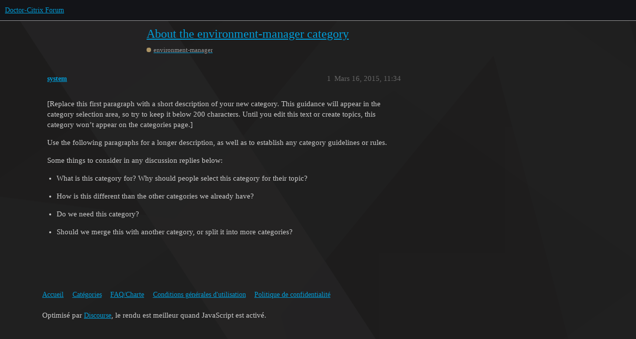

--- FILE ---
content_type: text/html; charset=utf-8
request_url: https://forum.doctor-citrix.com/t/about-the-environment-manager-category/59
body_size: 2607
content:
<!DOCTYPE html>
<html lang="fr">
  <head>
    <meta charset="utf-8">
    <title>About the environment-manager category - environment-manager - Doctor-Citrix Forum</title>
    <meta name="description" content="[Replace this first paragraph with a short description of your new category. This guidance will appear in the category selection area, so try to keep it below 200 characters. Until you edit this text or create topics, this category won’t appear on the categories page.]  Use the following paragraphs for a longer description, as well as to establish any category guidelines or rules.  Some things to consider in any discussion replies below:    What is this category for? Why should people select thi...">
    <meta name="generator" content="Discourse 3.1.0.beta4 - https://github.com/discourse/discourse version 83f1a13374bc3906919744f48071511c12912df9">
<link rel="icon" type="image/png" href="https://forum.doctor-citrix.com/uploads/default/optimized/1X/a24a36d16fa3724d755c935c06343bee986e0cb2_2_32x32.ico">
<link rel="apple-touch-icon" type="image/png" href="https://forum.doctor-citrix.com/uploads/default/optimized/1X/363dd210aa7091c4fde5ce2e79405e6de8493357_2_180x180.png">
<meta name="theme-color" media="all" content="#131418">

<meta name="viewport" content="width=device-width, initial-scale=1.0, minimum-scale=1.0, user-scalable=yes, viewport-fit=cover">
<link rel="canonical" href="https://forum.doctor-citrix.com/t/about-the-environment-manager-category/59" />

<link rel="search" type="application/opensearchdescription+xml" href="https://forum.doctor-citrix.com/opensearch.xml" title="Doctor-Citrix Forum Search">

    <link href="/stylesheets/color_definitions_vincent-dark_1_3_cca44664f7e6d63c5a04c19c4e160cf39cceac32.css?__ws=forum.doctor-citrix.com" media="all" rel="stylesheet" class="light-scheme"/>

  <link href="/stylesheets/desktop_003e45986235c6d26a061cdc65e04c134ec561bd.css?__ws=forum.doctor-citrix.com" media="all" rel="stylesheet" data-target="desktop"  />



  <link href="/stylesheets/discourse-details_003e45986235c6d26a061cdc65e04c134ec561bd.css?__ws=forum.doctor-citrix.com" media="all" rel="stylesheet" data-target="discourse-details"  />
  <link href="/stylesheets/discourse-lazy-videos_003e45986235c6d26a061cdc65e04c134ec561bd.css?__ws=forum.doctor-citrix.com" media="all" rel="stylesheet" data-target="discourse-lazy-videos"  />
  <link href="/stylesheets/discourse-local-dates_003e45986235c6d26a061cdc65e04c134ec561bd.css?__ws=forum.doctor-citrix.com" media="all" rel="stylesheet" data-target="discourse-local-dates"  />
  <link href="/stylesheets/discourse-narrative-bot_003e45986235c6d26a061cdc65e04c134ec561bd.css?__ws=forum.doctor-citrix.com" media="all" rel="stylesheet" data-target="discourse-narrative-bot"  />
  <link href="/stylesheets/discourse-presence_003e45986235c6d26a061cdc65e04c134ec561bd.css?__ws=forum.doctor-citrix.com" media="all" rel="stylesheet" data-target="discourse-presence"  />
  <link href="/stylesheets/docker_manager_003e45986235c6d26a061cdc65e04c134ec561bd.css?__ws=forum.doctor-citrix.com" media="all" rel="stylesheet" data-target="docker_manager"  />
  <link href="/stylesheets/poll_003e45986235c6d26a061cdc65e04c134ec561bd.css?__ws=forum.doctor-citrix.com" media="all" rel="stylesheet" data-target="poll"  />
  <link href="/stylesheets/poll_desktop_003e45986235c6d26a061cdc65e04c134ec561bd.css?__ws=forum.doctor-citrix.com" media="all" rel="stylesheet" data-target="poll_desktop"  />

  <link href="/stylesheets/desktop_theme_4_c12f3c4a9356f0f4ed43e4b0e863d6dfe0fb5a49.css?__ws=forum.doctor-citrix.com" media="all" rel="stylesheet" data-target="desktop_theme" data-theme-id="4" data-theme-name="custom header links"/>
<link href="/stylesheets/desktop_theme_3_fa160ba53d105022e259b7c83b929c423e42c76e.css?__ws=forum.doctor-citrix.com" media="all" rel="stylesheet" data-target="desktop_theme" data-theme-id="3" data-theme-name="vincent"/>

    <link href="https://fonts.googleapis.com/css?family=Assistant:300" rel="stylesheet">



<link rel="preload" href="/theme-javascripts/d54c8b3672689b42cda859fcda00aa2b9cf0f2eb.js?__ws=forum.doctor-citrix.com" as="script">
<script defer="" src="/theme-javascripts/d54c8b3672689b42cda859fcda00aa2b9cf0f2eb.js?__ws=forum.doctor-citrix.com" data-theme-id="3"></script>

    <meta id="data-ga-universal-analytics" data-tracking-code="UA-34978115-1" data-json="{&quot;cookieDomain&quot;:&quot;auto&quot;}" data-auto-link-domains="">

  <link rel="preload" href="/assets/google-universal-analytics-v3-a023b3e9cae7d93d8bcf5f91a1fdd28bddc646afb705779d0208c74fd1cc3f7f.js" as="script">
<script defer src="/assets/google-universal-analytics-v3-a023b3e9cae7d93d8bcf5f91a1fdd28bddc646afb705779d0208c74fd1cc3f7f.js"></script>


        <link rel="alternate nofollow" type="application/rss+xml" title="Flux RSS de « About the environment-manager category »" href="http://forum.doctor-citrix.com/t/about-the-environment-manager-category/59.rss" />
    <meta property="og:site_name" content="Doctor-Citrix Forum" />
<meta property="og:type" content="website" />
<meta name="twitter:card" content="summary" />
<meta name="twitter:image" content="https://forum.doctor-citrix.com/uploads/default/original/1X/363dd210aa7091c4fde5ce2e79405e6de8493357.png" />
<meta property="og:image" content="https://forum.doctor-citrix.com/uploads/default/original/1X/363dd210aa7091c4fde5ce2e79405e6de8493357.png" />
<meta property="og:url" content="https://forum.doctor-citrix.com/t/about-the-environment-manager-category/59" />
<meta name="twitter:url" content="https://forum.doctor-citrix.com/t/about-the-environment-manager-category/59" />
<meta property="og:title" content="About the environment-manager category" />
<meta name="twitter:title" content="About the environment-manager category" />
<meta property="og:description" content="[Replace this first paragraph with a short description of your new category. This guidance will appear in the category selection area, so try to keep it below 200 characters. Until you edit this text or create topics, this category won’t appear on the categories page.]  Use the following paragraphs for a longer description, as well as to establish any category guidelines or rules.  Some things to consider in any discussion replies below:    What is this category for? Why should people select thi..." />
<meta name="twitter:description" content="[Replace this first paragraph with a short description of your new category. This guidance will appear in the category selection area, so try to keep it below 200 characters. Until you edit this text or create topics, this category won’t appear on the categories page.]  Use the following paragraphs for a longer description, as well as to establish any category guidelines or rules.  Some things to consider in any discussion replies below:    What is this category for? Why should people select thi..." />
<meta property="og:article:section" content="environment-manager" />
<meta property="og:article:section:color" content="AB9364" />
<meta property="article:published_time" content="2015-03-16T11:34:21+00:00" />
<meta property="og:ignore_canonical" content="true" />


    
  </head>
  <body class="crawler ">
    <canvas id="background"></canvas>


<link rel="preload" href="/theme-javascripts/02b771a7fa090e478b01cb454dbd0aff46b2d4ff.js?__ws=forum.doctor-citrix.com" as="script">
<script defer="" src="/theme-javascripts/02b771a7fa090e478b01cb454dbd0aff46b2d4ff.js?__ws=forum.doctor-citrix.com" data-theme-id="4"></script>

    <header>
  <a href="/">
    Doctor-Citrix Forum
  </a>
</header>

    <div id="main-outlet" class="wrap" role="main">
        <div id="topic-title">
    <h1>
      <a href="/t/about-the-environment-manager-category/59">About the environment-manager category</a>
    </h1>

      <div class="topic-category" itemscope itemtype="http://schema.org/BreadcrumbList">
          <span itemprop="itemListElement" itemscope itemtype="http://schema.org/ListItem">
            <a href="https://forum.doctor-citrix.com/c/environment-manager/51" class="badge-wrapper bullet" itemprop="item">
              <span class='badge-category-bg' style='background-color: #AB9364'></span>
              <span class='badge-category clear-badge'>
                <span class='category-name' itemprop='name'>environment-manager</span>
              </span>
            </a>
            <meta itemprop="position" content="1" />
          </span>
      </div>

  </div>

  

    <div itemscope itemtype='http://schema.org/DiscussionForumPosting'>
      <meta itemprop='headline' content='About the environment-manager category'>
        <meta itemprop='articleSection' content='environment-manager'>
      <meta itemprop='keywords' content=''>
      <div itemprop='publisher' itemscope itemtype="http://schema.org/Organization">
        <meta itemprop='name' content='Doctor-Citrix Forum'>
          <div itemprop='logo' itemscope itemtype="http://schema.org/ImageObject">
            <meta itemprop='url' content='https://forum.doctor-citrix.com/uploads/default/original/1X/22be29a994ac1fdaf4cfedb2065b259bd553f1ff.png'>
          </div>
      </div>

          <div id='post_1'  class='topic-body crawler-post'>
            <div class='crawler-post-meta'>
              <span class="creator" itemprop="author" itemscope itemtype="http://schema.org/Person">
                <a itemprop="url" href='https://forum.doctor-citrix.com/u/system'><span itemprop='name'>system</span></a>
                
              </span>

              <link itemprop="mainEntityOfPage" href="https://forum.doctor-citrix.com/t/about-the-environment-manager-category/59">


              <span class="crawler-post-infos">
                  <time itemprop='datePublished' datetime='2015-03-16T11:34:21Z' class='post-time'>
                    Mars 16, 2015, 11:34 
                  </time>
                  <meta itemprop='dateModified' content='2015-03-16T11:34:21Z'>
              <span itemprop='position'>1</span>
              </span>
            </div>
            <div class='post' itemprop='articleBody'>
              <p>[Replace this first paragraph with a short description of your new category. This guidance will appear in the category selection area, so try to keep it below 200 characters. Until you edit this text or create topics, this category won’t appear on the categories page.]</p>
<p>Use the following paragraphs for a longer description, as well as to establish any category guidelines or rules.</p>
<p>Some things to consider in any discussion replies below:</p>
<ul>
<li>
<p>What is this category for? Why should people select this category for their topic?</p>
</li>
<li>
<p>How is this different than the other categories we already have?</p>
</li>
<li>
<p>Do we need this category?</p>
</li>
<li>
<p>Should we merge this with another category, or split it into more categories?</p>
</li>
</ul>
            </div>

            <div itemprop="interactionStatistic" itemscope itemtype="http://schema.org/InteractionCounter">
              <meta itemprop="interactionType" content="http://schema.org/LikeAction"/>
              <meta itemprop="userInteractionCount" content="0" />
              <span class='post-likes'></span>
            </div>

            <div itemprop="interactionStatistic" itemscope itemtype="http://schema.org/InteractionCounter">
                <meta itemprop="interactionType" content="http://schema.org/CommentAction"/>
                <meta itemprop="userInteractionCount" content="0" />
              </div>

          </div>
    </div>






    </div>
    <footer class="container wrap">
  <nav class='crawler-nav'>
    <ul>
      <li itemscope itemtype='http://schema.org/SiteNavigationElement'>
        <span itemprop='name'>
          <a href='/' itemprop="url">Accueil </a>
        </span>
      </li>
      <li itemscope itemtype='http://schema.org/SiteNavigationElement'>
        <span itemprop='name'>
          <a href='/categories' itemprop="url">Catégories </a>
        </span>
      </li>
      <li itemscope itemtype='http://schema.org/SiteNavigationElement'>
        <span itemprop='name'>
          <a href='/guidelines' itemprop="url">FAQ/Charte </a>
        </span>
      </li>
      <li itemscope itemtype='http://schema.org/SiteNavigationElement'>
        <span itemprop='name'>
          <a href='/tos' itemprop="url">Conditions générales d&#39;utilisation </a>
        </span>
      </li>
      <li itemscope itemtype='http://schema.org/SiteNavigationElement'>
        <span itemprop='name'>
          <a href='/privacy' itemprop="url">Politique de confidentialité </a>
        </span>
      </li>
    </ul>
  </nav>
  <p class='powered-by-link'>Optimisé par <a href="https://www.discourse.org">Discourse</a>, le rendu est meilleur quand JavaScript est activé.</p>
</footer>

    
    
  </body>
  
</html>


--- FILE ---
content_type: text/javascript
request_url: https://forum.doctor-citrix.com/theme-javascripts/d54c8b3672689b42cda859fcda00aa2b9cf0f2eb.js?__ws=forum.doctor-citrix.com
body_size: 301
content:
"require"in window&&require("discourse/lib/theme-settings-store").registerSettings(3,{theme_background:"",dark_background_overlay:!1,rounded_borders:!1,button_text_case:"uppercase",highlight_duration:1.5,theme_uploads:{"vincent-background":"/uploads/default/original/1X/0e49bce49db6b533a37ddb007a17dbad430243d7.svg"}}),"define"in window&&define("discourse/theme-3/discourse/templates/components/d-navigation",["exports","@ember/template-factory"],(function(e,t){"use strict"
Object.defineProperty(e,"__esModule",{value:!0}),e.default=void 0
var o=(0,t.createTemplateFactory)({id:null,block:'[[[1,"\\n  "],[1,[28,[35,0],null,[["categories","category","noSubcategories"],[[33,1],[33,2],[33,3]]]]],[1,"\\n\\n"],[41,[33,5],[[[1,"    "],[1,[28,[35,6],null,[["onChange"],[[28,[37,7],[[30,0],"selectCategoryAdminDropdownAction"],null]]]]],[1,"\\n"]],[]],null],[1,"\\n  "],[1,[28,[35,8],null,[["navItems","filterMode","category"],[[33,9],[33,10],[33,2]]]]],[1,"\\n\\n"],[41,[33,11],[[[1,"    "],[1,[28,[35,12],null,[["class","action","icon","label"],["btn-default edit-category",[33,13],"wrench","category.edit_long"]]]],[1,"\\n"]],[]],null],[1,"\\n  "],[1,[28,[35,14],null,[["canCreateTopic","action","disabled","label"],[[33,15],[33,16],[33,17],[33,18]]]]],[1,"\\n\\n"],[41,[33,19],[[[1,"    "],[1,[28,[35,20],null,[["value","category"],[[33,2,["notification_level"]],[33,2]]]]],[1,"\\n"]],[]],null]],[],false,["bread-crumbs","categories","category","noSubcategories","if","showCategoryAdmin","categories-admin-dropdown","action","navigation-bar","navItems","filterMode","showCategoryEdit","d-button","editCategory","create-topic-button","canCreateTopic","createTopic","createTopicDisabled","createTopicLabel","showCategoryNotifications","category-notifications-button"]]',moduleName:"discourse/theme-3/discourse/templates/components/d-navigation",isStrictMode:!1})
e.default=o}))

//# sourceMappingURL=d54c8b3672689b42cda859fcda00aa2b9cf0f2eb.map?__ws=forum.doctor-citrix.com
